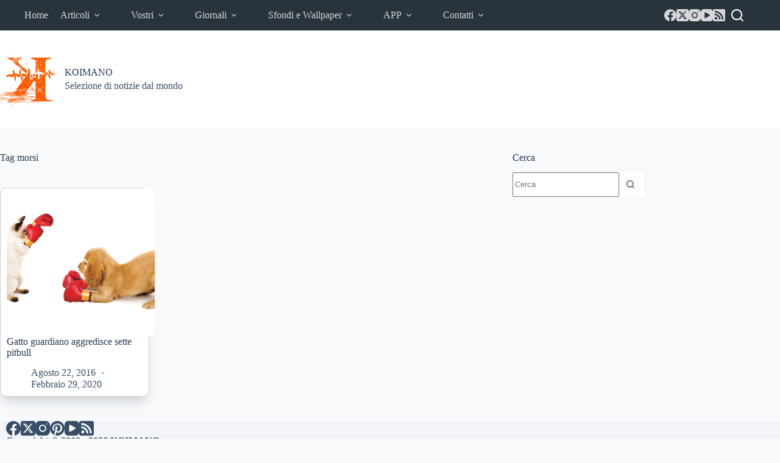

--- FILE ---
content_type: text/html; charset=utf-8
request_url: https://www.google.com/recaptcha/api2/aframe
body_size: 268
content:
<!DOCTYPE HTML><html><head><meta http-equiv="content-type" content="text/html; charset=UTF-8"></head><body><script nonce="jeK926JglVDCQY5xefRdyA">/** Anti-fraud and anti-abuse applications only. See google.com/recaptcha */ try{var clients={'sodar':'https://pagead2.googlesyndication.com/pagead/sodar?'};window.addEventListener("message",function(a){try{if(a.source===window.parent){var b=JSON.parse(a.data);var c=clients[b['id']];if(c){var d=document.createElement('img');d.src=c+b['params']+'&rc='+(localStorage.getItem("rc::a")?sessionStorage.getItem("rc::b"):"");window.document.body.appendChild(d);sessionStorage.setItem("rc::e",parseInt(sessionStorage.getItem("rc::e")||0)+1);localStorage.setItem("rc::h",'1768824372229');}}}catch(b){}});window.parent.postMessage("_grecaptcha_ready", "*");}catch(b){}</script></body></html>